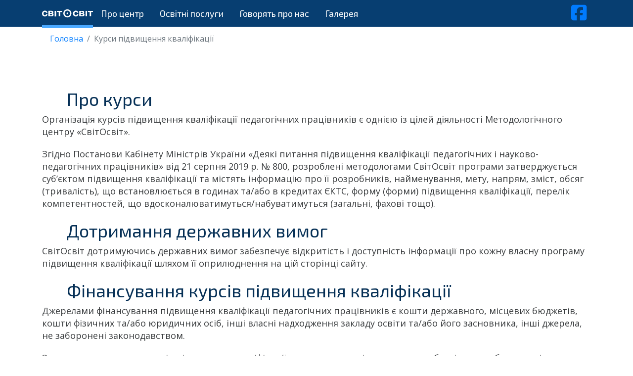

--- FILE ---
content_type: text/html
request_url: http://teacher.ual.net.ua/course.html
body_size: 5090
content:

<!DOCTYPE html>
<html lang="en">
  <head>
    <!-- Required meta tags always come first-->
    <meta charset="utf-8">
    <meta name="viewport" content="width=device-width, initial-scale=1, shrink-to-fit=no">
    <meta http-equiv="x-ua-compatible" content="ie=edge">
    <link rel="apple-touch-icon" sizes="180x180" href="/favicon/apple-touch-icon.png">
    <link rel="icon" type="image/png" sizes="32x32" href="/favicon/favicon-32x32.png">
    <link rel="icon" type="image/png" sizes="16x16" href="/favicon/favicon-16x16.png">
    <link rel="manifest" href="/favicon/site.webmanifest">
    <link rel="mask-icon" href="/favicon/safari-pinned-tab.svg" color="#5bbad5">
    <meta name="msapplication-TileColor" content="#da532c">
    <meta name="theme-color" content="#ffffff">
    <!-- Bootstrap-->
    <!--link(rel='stylesheet' href='https://stackpath.bootstrapcdn.com/bootstrap/4.4.1/css/bootstrap.min.css' integrity='sha384-Vkoo8x4CGsO3+Hhxv8T/Q5PaXtkKtu6ug5TOeNV6gBiFeWPGFN9MuhOf23Q9Ifjh' crossorigin='anonymous')-->
    <!-- App styles-->
    <link href="https://cdnjs.cloudflare.com/ajax/libs/twitter-bootstrap/4.4.1/css/bootstrap.min.css" type="text/css" rel="stylesheet">
    <!-- google fonts-->
    <link href="https://fonts.gstatic.com" rel="preconnect" crossorigin="">
    <link href="https://fonts.googleapis.com/css?family=Open+Sans:400,700&amp;display=swap" rel="stylesheet">
    <link href="https://fonts.googleapis.com/css?family=Exo+2:400,700,900&amp;display=swap" rel="stylesheet">
    <link href="/css/app.css?v5" type="text/css" rel="stylesheet">
    <!-- HTML5 shim and Respond.js for IE8 support of HTML5 elements and media queries--><!--[if lt IE 9]>
    <script src="//oss.maxcdn.com/html5shiv/3.7.2/html5shiv.min.js"></script>
    <script src="//oss.maxcdn.com/respond/1.4.2/respond.min.js"></script><![endif]-->
    <title>СвітОсвіт</title>
  </head>
  <body>
    <nav class="sticky-top nav-bg">
      <div class="container t">
        <div class="d-flex flex-row align-content-stretch"><a class="logo active order-2 order-sm-1" href="/"><img src="/img/svg/logo-white.svg"></a>
          <div class="hamburger-menu order-1 d-flex d-sm-none flex-column justify-content-center align-content-center order-sm-2">
            <input id="menu__toggle" type="checkbox">
            <label class="menu__btn" for="menu__toggle"><span></span></label>
            <div class="menu__box">
              <ul class="nav flex-column mt-4">
                <li class="nav-item dropdown"><a class="nav-link dropdown-toggle" data-toggle="dropdown" href="#" role="button" aria-haspopup="true" aria-expanded="false">Про центр</a>
                  <div class="dropdown-menu"><a class="dropdown-item" href="/about.html">Місія та візія</a><a class="dropdown-item" href="/experimental-sites.html">Експериментальні майданчики</a><a class="dropdown-item" href="/team.html">Команда</a><a class="dropdown-item" href="/law.html">Законодавчі основи</a></div>
                </li>
                <li class="nav-item dropdown"><a class="nav-link dropdown-toggle" data-toggle="dropdown" href="#" role="button" aria-haspopup="true" aria-expanded="false">Освітні послуги</a>
                  <div class="dropdown-menu"><a class="dropdown-item" href="/training.html">Тренінги, вебінари, фестивалі</a><a class="dropdown-item" href="/course.html">Курси підвищення кваліфікації</a><a class="dropdown-item" href="/Agro.html">Програма підготовки вчителя курсу 'Агросфера'</a><a class="dropdown-item" href="/internship.html">Стажування</a><a class="dropdown-item" href="/education-in-village.html">Розвиток освіти в сільських ОТГ</a><a class="dropdown-item" href="/tours.html">Освітні подорожі та тури</a></div>
                </li>
                <li class="nav-item"><a class="h-100 nav-link" href="/zmi.html">Говорять про нас</a></li>
                <li class="nav-item"><a class="h-100 nav-link" href="/gallery.html">Галерея</a></li>
              </ul>
            </div>
          </div>
          <ul class="nav align-content-stretch d-none d-sm-flex order-1 order-sm-2">
            <li class="nav-item dropdown"><a class="h-100 nav-link dropdown-toggle" data-toggle="dropdown" href="#" role="button" aria-haspopup="true" aria-expanded="false">Про центр</a>
              <div class="dropdown-menu"><a class="dropdown-item" href="/about.html">Місія та візія</a><a class="dropdown-item" href="/experimental-sites.html">Експериментальні майданчики</a><a class="dropdown-item" href="/team.html">Команда</a><a class="dropdown-item" href="/law.html">Законодавчі основи</a></div>
            </li>
            <li class="nav-item dropdown"><a class="h-100 nav-link dropdown-toggle" data-toggle="dropdown" href="#" role="button" aria-haspopup="true" aria-expanded="false">Освітні послуги</a>
              <div class="dropdown-menu"><a class="dropdown-item" href="/training.html">Тренінги, вебінари, фестивалі</a><a class="dropdown-item" href="/course.html">Курси підвищення кваліфікації</a><a class="dropdown-item" href="/Agro.html">Програма підготовки вчителя курсу'Агросфера'</a><a class="dropdown-item" href="/internship.html">Стажування</a><a class="dropdown-item" href="/Agro.html">Програма підготовки вчителя курсу 'Агросфера'</a><a class="dropdown-item" href="/education-in-village.html">Розвиток освіти в сільських ОТГ</a><a class="dropdown-item" href="/tours.html">Освітні подорожі та тури</a></div>
            </li>
            <li class="nav-item"><a class="h-100 nav-link" href="/zmi.html">Говорять про нас</a></li>
            <li class="nav-item"><a class="h-100 nav-link" href="/gallery.html">Галерея</a></li>
          </ul>
          <div class="ml-auto order-3 d-flex align-items-center"><a class="p-2 r" href="https://www.facebook.com/SvitOsvit/"><i class="fa i fa fa-facebook-square fa-2x"></i></a></div>
        </div>
      </div>
    </nav>
    <div class="container">
      <div class="nav" aria-label="breadcrumb">
        <ol class="breadcrumb">
          <li class="breadcrumb-item"><a href="/">Головна</a></li>
          <li class="breadcrumb-item active" aria-current="page">Курси підвищення кваліфікації</li>
        </ol>
      </div>
    </div>
    <section id="course">
      <div class="container">
        <div class="row">
          <div class="col-sm-12">
            <h1>Про курси</h1>
            <p>Організація курсів підвищення кваліфікації педагогічних працівників є однією із цілей діяльності Методологічного центру «СвітОсвіт».</p>
            <p>Згідно Постанови Кабінету Міністрів України «Деякі питання підвищення кваліфікації педагогічних і науково-педагогічних працівників» від 21 серпня 2019 р. № 800, розроблені методологами СвітОсвіт програми затверджується суб’єктом підвищення кваліфікації та містять інформацію про її розробників, найменування, мету, напрям, зміст, обсяг (тривалість), що встановлюється в годинах та/або в кредитах ЄКТС, форму (форми) підвищення кваліфікації, перелік компетентностей, що вдосконалюватимуться/набуватимуться (загальні, фахові тощо).</p>
            <h1>Дотримання державних вимог</h1>
            <p>СвітОсвіт дотримуючись державних вимог забезпечує відкритість і доступність інформації про кожну власну програму підвищення кваліфікації шляхом її оприлюднення на цій сторінці сайту.</p>
            <h1>Фінансування курсів підвищення кваліфікації</h1>
            <p>Джерелами фінансування підвищення кваліфікації педагогічних працівників є кошти державного, місцевих бюджетів, кошти фізичних та/або юридичних осіб, інші власні надходження закладу освіти та/або його засновника, інші джерела, не заборонені законодавством.</p>
            <p>З метою проходження курсів підвищення кваліфікації за рахунок коштів державного або місцевого бюджету, інших коштів, необхідно:</p>
            <ul class="list-group list-group-flush">
              <li class="list-group-item list-group-item-action d-flex align-items-center"><img class="icon-logo" src="/img/svg/icon-black.svg">затвердити їх у кошторисі закладу освіти на підвищення кваліфікації,</li>
              <li class="list-group-item list-group-item-action d-flex align-items-center"><img class="icon-logo" src="/img/svg/icon-black.svg">укласти договір між керівником закладу освіти та СвітОсвіт із зазначенням джерела фінансування підвищення кваліфікації.</li>
            </ul>
            <div class="d-flex flex-row justify-content-center flex-wrap flex-lg-nowrap"><a class="card text-white bg-primary m-1" href="/img/pdf/Договір з юр. особою.pdf" style="max-width: 18rem;">
                <div class="card-body d-flex flex-row justify-content-center align-items-center">
                  <div class="far fa-file-pdf fa-5x"></div>
                  <p class="card-text ml-3">Договір з юридичними особами</p>
                </div></a><a class="card text-white bg-primary m-1" href="/img/pdf/Договір з фіз. особами.pdf" style="max-width: 18rem;">
                <div class="card-body d-flex flex-row justify-content-center align-items-center">
                  <div class="far fa-file-pdf fa-5x"></div>
                  <p class="card-text ml-3">Договір з фізичними особами</p>
                </div></a></div>
          </div>
          <p>&nbsp;</p>
          <hr>
          <p>&nbsp;</p>
          <div class="col-sm-12">
            <h1>Визнання результатів</h1>
            <p>За результатами проходження тренінгів, вебінарів, фестивалів тощо педагогічним працівникам видається документ про підвищення кваліфікації, технічний опис, дизайн, спосіб виготовлення, порядок видачі та обліку якого визначається СвітОсвіт. Документ відповідає усім державним вимогам.</p>
            <p>Результати підвищення кваліфікації у Методологічному центрі «СвітОсвіт» визнаються рішенням педагогічної ради відповідного закладу освіти. Порядок визнання результатів підвищення кваліфікації педагогічних працівників закладів освіти встановлюється педагогічними радами відповідних закладів освіти.</p>
            <p>Педагогічний працівник протягом одного місяця після проходження вебінару, тренінгу, семінару тощо подає до педагогічної ради закладу освіти клопотання про визнання результатів підвищення кваліфікації та документ про проходження підвищення кваліфікації (сертифікат).</p>
            <p>Перелік виданих сертифікатів під час заходів проведених Методологічним центром «СвітОсвіт» оприлюднюється на &nbsp;<a href="https://docs.google.com/spreadsheets/d/18YqON1gDbY9iVCT-RuVwSMJ32iTuKo4cbA8AY8gN67Y/edit#gid=0">цій сторінці сайту тут</a></p>
          </div>
          <div class="col-sm-12">
            <h1>Програми курсів</h1>
            <p>&nbsp;<a href="https://teacher.ual.net.ua/img/pdf/Program_upgradation_of_qualifications_of_teacher_training_Agrosfera_2025.pdf">Програма курсів підвищення кваліфікації "Інноватори аграрної освіти: підготовка вчителів курсу "Агросфера"</a></p>
			<p>Програма курсів підвищення кваліфікації керівних і педагогічних кадрів, навчально-допоміжного персоналу в галузі освіти</p>
            <p>Залишити заявку на проходження курсів підвищення кваліфікації можна &nbsp;<a href="https://docs.google.com/forms/d/e/1FAIpQLScAH_60N9ISURkOODNZsIhp1Uew6GbPKrf9DsQ0rdh9p0ar2g/viewform">тут</a></p>
          </div>
        </div>
        <p>&nbsp;
          <div class="row">
            <div class="col-12">
              <div class="d-flex flex-row align-items-center justify-content-center flex-wrap">
                <h4 class="mr-2">Оперативну інформацію про заплановані курси можна дізнатися на Facebook сторінці СвітОсвіт</h4><a class="btn btn-outline-primary t d-flex flex-row align-items-center" href="https://www.facebook.com/SvitOsvit/"><i class="fa i fa fa-facebook-square fa-2x mr-2"></i><img class="logo-img img-fluid" src="/img/svg/logo-black.svg"></a>
              </div>
            </div>
          </div>
        </p>
      </div>
    </section>
    <footer class="footer">
      <div class="container">
        <div class="d-flex flex-row justify-content-between align-items-stretch flex-wrap">
          <div class="item d-flex flex-column justify-content-between w-75"><a class="logo" href="/"><img src="/img/svg/logo-white.svg"></a>
            <div class="row">
              <div class="col-sm-6">
                <div class="address d-flex flex-column p-2 justify-content-end h-100">
                  <div class="title">Адреса:</div>
                  <div class="desc">
                    Громадська організація «СвітОсвіт» &nbsp;20300, Україна, Черкаська обл.
                    м. Умань, вул. І. Гонти, 3.
                  </div>
                </div>
              </div>
              <div class="col-sm-6">
                <div class="contacts d-flex flex-column p-2"><a href="tel:+380987100701"><i class="fa fa-phone-alt mr-2"></i>+380987100701</a><a href="tel::+380737100701"><i class="fa fa-phone-alt mr-2"></i>+380737100701</a><a href="mailto:svitosvit.ua@gmail.com"><i class="fa fa-envelope mr-2"></i>svitosvit.ua@gmail.com</a></div>
              </div>
            </div>
          </div>
          <div class="item">
            <ul class="nav flex-column mt-4">
              <li class="nav-item dropdown"><a class="nav-link dropdown-toggle" data-toggle="dropdown" href="#" role="button" aria-haspopup="true" aria-expanded="false">Про центр</a>
                <div class="dropdown-menu"><a class="dropdown-item" href="/about.html">Місія та візія</a><a class="dropdown-item" href="/experimental-sites.html">Експериментальні майданчики</a><a class="dropdown-item" href="/team.html">Команда</a><a class="dropdown-item" href="/law.html">Законодавчі основи</a></div>
              </li>
              <li class="nav-item dropdown"><a class="nav-link dropdown-toggle" data-toggle="dropdown" href="#" role="button" aria-haspopup="true" aria-expanded="false">Освітні послуги</a>
                <div class="dropdown-menu"><a class="dropdown-item" href="/training.html">Тренінги, вебінари, фестивалі</a><a class="dropdown-item" href="/course.html">Курси підвищення кваліфікації</a><a class="dropdown-item" href="/internship.html">Стажування</a><a class="dropdown-item" href="/education-in-village.html">Розвиток освіти в сільських ОТГ</a><a class="dropdown-item" href="/tours.html">Освітні подорожі та тури</a></div>
              </li>
              <li class="nav-item"><a class="h-100 nav-link" href="/zmi.html">Говорять про нас</a></li>
              <li class="nav-item"><a class="h-100 nav-link" href="/gallery.html">Галерея</a></li>
            </ul>
          </div>
        </div>
      </div>
    </footer>
    <div class="blueimp-gallery blueimp-gallery-controls" id="blueimp-gallery">
      <div class="slides"></div>
      <h3 class="title"></h3><a class="prev">‹</a><a class="next">›</a><a class="close">×</a><a class="play-pause"></a>
      <ol class="indicator"></ol>
    </div>
    <!--script(src='https://code.jquery.com/jquery-3.4.1.slim.min.js' integrity='sha384-J6qa4849blE2+poT4WnyKhv5vZF5SrPo0iEjwBvKU7imGFAV0wwj1yYfoRSJoZ+n' crossorigin='anonymous')-->
    <script src="https://cdnjs.cloudflare.com/ajax/libs/jquery/3.4.1/jquery.min.js"></script>
    <script src="https://cdn.jsdelivr.net/npm/popper.js@1.16.0/dist/umd/popper.min.js" integrity="sha384-Q6E9RHvbIyZFJoft+2mJbHaEWldlvI9IOYy5n3zV9zzTtmI3UksdQRVvoxMfooAo" crossorigin="anonymous"></script>
    <!--script(src='https://stackpath.bootstrapcdn.com/bootstrap/4.4.1/js/bootstrap.min.js' integrity='sha384-wfSDF2E50Y2D1uUdj0O3uMBJnjuUD4Ih7YwaYd1iqfktj0Uod8GCExl3Og8ifwB6' crossorigin='anonymous')-->
    <script src="https://cdnjs.cloudflare.com/ajax/libs/twitter-bootstrap/4.4.1/js/bootstrap.min.js"></script>
    <!-- blueimp-->
    <link href="https://cdnjs.cloudflare.com/ajax/libs/blueimp-gallery/2.38.0/css/blueimp-gallery.min.css" rel="stylesheet">
    <script src="https://cdnjs.cloudflare.com/ajax/libs/blueimp-gallery/2.38.0/js/blueimp-gallery.min.js"></script>
    <script src="https://kit.fontawesome.com/a6ae82eac6.js" crossorigin="anonymous"></script>
    <script src="https://cdn.jsdelivr.net/jquery.slick/1.6.0/slick.min.js" type="text/javascript"></script>
    <!-- Underscore-->
    <script src="https://cdnjs.cloudflare.com/ajax/libs/underscore.js/1.8.3/underscore-min.js" type="text/javascript"></script>
    <script src="/js/app.js" type="text/javascript"></script>
  </body>
</html>

--- FILE ---
content_type: text/css
request_url: http://teacher.ual.net.ua/css/app.css?v5
body_size: 3218
content:
@charset "UTF-8";
/*=========================АДАПТИВНЫЙ ШРИФТ=========================*/
/*миксин возвращает адаптивный шрифт между указанными ширинами экранов,
за пределами этих ширин шрифт оставляет неизменными свои указанные
крайние значения, т.е. миксин на вход получает следующие параметры:
- $bigFont - шрифт которой мы хотим получить при ширине экрана $bigView,
- $smallFont - шрифт которой мы хотим получить при ширине экрана $smallView,
соответственно в промежутке между указанными ширинами экранов - шрифт
будет изменятся линейно*/
footer.footer {
  background: #073e71;
  padding: 50px 0 30px 0;
  color: #fff;
}

footer.footer a {
  color: #B5DBFF;
  -webkit-transition: all 300ms ease-in-out;
  transition: all 300ms ease-in-out;
}

footer.footer a:hover, footer.footer a:focus, footer.footer a:active, footer.footer a.active {
  color: #4BA9FF;
  text-decoration: none;
  box-shadow: none;
}

footer.footer .dropdown-menu a {
  color: #084B89;
  -webkit-transition: all 300ms ease-in-out;
  transition: all 300ms ease-in-out;
}

footer.footer .dropdown-menu a:hover, footer.footer .dropdown-menu a:focus, footer.footer .dropdown-menu a:active, footer.footer .dropdown-menu a.active {
  color: #4BA9FF;
  text-decoration: none;
  box-shadow: none;
}

footer.footer p {
  margin-bottom: .5rem;
}

footer.footer .address .title {
  color: #f4f4f4;
}

footer.footer .contacts {
  line-height: 28px;
}

footer.footer .logo {
  margin-bottom: 40px;
  display: -webkit-box;
  display: flex;
}

footer.footer .logo img {
  height: 50px;
}

/*=========================АДАПТИВНЫЙ ШРИФТ=========================*/
/*миксин возвращает адаптивный шрифт между указанными ширинами экранов,
за пределами этих ширин шрифт оставляет неизменными свои указанные
крайние значения, т.е. миксин на вход получает следующие параметры:
- $bigFont - шрифт которой мы хотим получить при ширине экрана $bigView,
- $smallFont - шрифт которой мы хотим получить при ширине экрана $smallView,
соответственно в промежутке между указанными ширинами экранов - шрифт
будет изменятся линейно*/
.nav-bg {
  background: #073e71;
}

nav {
  font-size: 18px;
  font-family: "Exo 2", Georgia, serif;
}

nav .bg {
  background: #084B89;
}

nav .dropdown-toggle::after {
  border: unset;
}

nav .nav .nav-item {
  position: relative;
}

nav .nav .nav-item .nav-link {
  color: #fff;
  -webkit-transition: all 300ms ease-in-out;
  transition: all 300ms ease-in-out;
  display: -webkit-box;
  display: flex;
  -webkit-box-orient: horizontal;
  -webkit-box-direction: normal;
          flex-direction: row;
  -webkit-box-pack: start;
          justify-content: start;
  -webkit-box-align: center;
          align-items: center;
}

nav .nav .nav-item .nav-link:hover, nav .nav .nav-item .nav-link:focus, nav .nav .nav-item .nav-link:active, nav .nav .nav-item .nav-link.active {
  color: #4BA9FF;
  text-decoration: none;
  box-shadow: none;
}

nav .nav .nav-item .nav-link:after {
  content: ' ';
  position: absolute;
  width: 100%;
  height: 6px;
  bottom: 0;
  margin-bottom: -3px;
  left: 0;
  background: #4BA9FF;
  z-index: 2;
  opacity: 0;
  -webkit-transition: all 300ms ease-in-out;
  transition: all 300ms ease-in-out;
}

nav .nav .nav-item .nav-link.active:after, nav .nav .nav-item .nav-link:hover:after {
  opacity: 1;
}

nav .nav .nav-item.show .nav-link:after {
  opacity: 1;
}

nav .lang-switch {
  text-transform: uppercase;
}

nav .lang-switch .dropdown-menu {
  width: 65px;
  min-width: unset !important;
  border: 0;
  border-radius: 0;
  padding: 0;
  border-bottom-left-radius: 4px;
  border-bottom-right-radius: 4px;
  overflow: hidden;
  text-transform: uppercase;
}

nav .lang-switch .dropdown-menu .nav-item .nav-link {
  padding: 1rem;
  border-bottom: 1px solid #F1F4FB;
}

nav #languages {
  width: 65px;
  height: 60px;
  background: #095BA7;
  display: -webkit-box;
  display: flex;
  -webkit-box-orient: horizontal;
  -webkit-box-direction: normal;
          flex-direction: row;
  -webkit-box-pack: end;
          justify-content: flex-end;
  -webkit-box-align: center;
          align-items: center;
  color: #fff;
}

nav #languages:after {
  content: ' ';
  position: absolute;
  width: 100%;
  height: 6px;
  bottom: 0;
  margin-bottom: -3px;
  left: 0;
  background: #4BA9FF;
  z-index: 2;
}

nav #languages img {
  margin-left: 4px;
  margin-right: 7px;
}

nav .logo {
  position: relative;
  display: -webkit-box;
  display: flex;
  z-index: 3;
}

nav .logo img {
  width: 103px;
}

nav .logo:after {
  content: ' ';
  position: absolute;
  width: 100%;
  height: 6px;
  bottom: 0;
  margin-bottom: -3px;
  right: 0;
  background: #4BA9FF;
  z-index: 2;
  opacity: 0;
  -webkit-transition: all 300ms ease-in-out;
  transition: all 300ms ease-in-out;
}

nav .logo.active:after, nav .logo:hover:after {
  opacity: 1;
}

.background-modal {
  background-color: #00b37e;
}

.modal {
  background-color: rgba(0, 0, 0, 0.1);
}

.modal-dialog {
  box-shadow: 0px 0px 29px 6px rgba(0, 0, 0, 0.75);
  border-radius: 4px;
}

.toggle-hamburger {
  border-width: 1px !important;
  border-style: solid !important;
  border-color: rgba(0, 0, 0, 0.1) !important;
  display: block;
  position: relative;
  overflow: hidden;
  width: 56px;
  height: 40px;
  -webkit-appearance: none;
     -moz-appearance: none;
          appearance: none;
  box-shadow: none;
  border: none;
  border-radius: none;
  cursor: pointer;
  -webkit-transition: background 0.3s;
  transition: background 0.3s;
}

.toggle-hamburger:focus {
  outline: none;
}

.toggle-hamburger span {
  display: block;
  position: absolute;
  top: 20px;
  left: 15px;
  right: 15px;
  height: 2px;
  background: rgba(0, 0, 0, 0.5);
}

.toggle-hamburger span::before, .toggle-hamburger span::after {
  position: absolute;
  display: block;
  left: 0;
  width: 100%;
  height: 2px;
  background-color: rgba(0, 0, 0, 0.5);
  content: "";
}

.toggle-hamburger span::before {
  top: -9px;
}

.toggle-hamburger span::after {
  bottom: -9px;
}

.toggle-hamburger.toggle-hamburger__animx span {
  -webkit-transition: background 0s 0.3s;
  transition: background 0s 0.3s;
}

.toggle-hamburger.toggle-hamburger__animx span::before, .toggle-hamburger.toggle-hamburger__animx span::after {
  -webkit-transition-duration: 0.3s, 0.3s;
  transition-duration: 0.3s, 0.3s;
  -webkit-transition-delay: 0.3s, 0s;
  transition-delay: 0.3s, 0s;
}

.toggle-hamburger.toggle-hamburger__animx span::before {
  -webkit-transition-property: top, transform;
  -webkit-transition-property: top, -webkit-transform;
  transition-property: top, -webkit-transform;
  transition-property: top, transform;
  transition-property: top, transform, -webkit-transform;
}

.toggle-hamburger.toggle-hamburger__animx span::after {
  -webkit-transition-property: bottom, transform;
  -webkit-transition-property: bottom, -webkit-transform;
  transition-property: bottom, -webkit-transform;
  transition-property: bottom, transform;
  transition-property: bottom, transform, -webkit-transform;
}

/* when menu open: */
.toggle-hamburger.toggle-hamburger__animx.is-active span {
  background: none;
}

.toggle-hamburger.toggle-hamburger__animx.is-active span::before, .toggle-hamburger.toggle-hamburger__animx.is-active span::after {
  background-color: rgba(0, 0, 0, 0.5);
  -webkit-transition-delay: 0s, 0.3s;
  transition-delay: 0s, 0.3s;
}

.toggle-hamburger.toggle-hamburger__animx.is-active span::before {
  top: 0;
  -webkit-transform: rotate(45deg);
  transform: rotate(45deg);
}

.toggle-hamburger.toggle-hamburger__animx.is-active span::after {
  bottom: 0;
  -webkit-transform: rotate(-45deg);
  transform: rotate(-45deg);
}

@media screen and (max-width: 600px) {
  .toggle-hamburger__animx {
    display: none;
  }
}

.hamburger-menu {
  display: none;
  width: 60px;
  height: 60px;
}

/* скрываем чекбокс */
#menu__toggle {
  opacity: 0;
}

/* стилизуем кнопку */
.menu__btn {
  display: -webkit-box;
  display: flex;
  /* используем flex для центрирования содержимого */
  -webkit-box-align: center;
          align-items: center;
  /* центрируем содержимое кнопки */
  position: relative;
  top: 0;
  left: 10px;
  width: 26px;
  height: 26px;
  cursor: pointer;
  z-index: 12;
}

/* добавляем "гамбургер" */
.menu__btn > span,
.menu__btn > span::before,
.menu__btn > span::after {
  display: block;
  position: absolute;
  width: 100%;
  height: 2px;
  background-color: #fff;
}

.menu__btn > span::before {
  content: '';
  top: -8px;
}

.menu__btn > span::after {
  content: '';
  top: 8px;
}

.menu-item-icon {
  margin-right: 15px;
}

/* контейнер меню */
.menu__box {
  display: block;
  position: fixed;
  visibility: hidden;
  top: 0;
  left: -100%;
  width: calc(100% - 80px);
  height: 100%;
  margin: 0;
  padding: 60px 0 20px 0;
  list-style: none;
  text-align: center;
  -webkit-transition: all 0.3s ease-in;
  transition: all 0.3s ease-in;
  background-color: #084B89;
  box-shadow: 1px 0px 6px rgba(0, 0, 0, 0.2);
}

.menu__box ul {
  height: 100%;
  padding-left: 0;
  list-style: none;
  overflow: scroll;
}

/* элементы меню */
.menu__item {
  display: block;
  padding: 12px 38px;
  color: #333;
  font-family: 'Roboto', sans-serif;
  font-size: 18px;
  font-weight: 400;
  text-decoration: none;
  text-align: left;
}

.under-menu {
  padding: 0 0 0 50px !important;
}

.under-menu li {
  position: relative;
  padding-left: 25px;
  text-align: left;
  margin-bottom: 5px;
}

.under-menu li a {
  color: #333;
}

.under-menu li:before {
  content: '';
  display: block;
  width: 6px;
  height: 6px;
  background-color: #333;
  border-radius: 50%;
  position: absolute;
  left: 0;
  top: calc(50% - 6px);
}

#menu__toggle:checked ~ .menu__btn > span {
  -webkit-transform: rotate(45deg);
          transform: rotate(45deg);
}

#menu__toggle:checked ~ .menu__btn > span::before {
  top: 0;
  -webkit-transform: rotate(0);
          transform: rotate(0);
}

#menu__toggle:checked ~ .menu__btn > span::after {
  top: 0;
  -webkit-transform: rotate(90deg);
          transform: rotate(90deg);
}

#menu__toggle:checked ~ .menu__box {
  visibility: visible;
  left: 0;
}

@media screen and (max-width: 600px) {
  .hamburger-menu {
    display: block;
  }
}

#header {
  background: #ececec;
}

.logo-img {
  width: 103px;
}

.infographic .item {
  height: 220px;
  width: 220px;
  border-radius: 50%;
  border: 5px solid #063056;
  margin: 20px;
}

.infographic .item .number {
  font-size: 36px;
  font-weight: bold;
  color: #063056;
}

.infographic .item .text {
  text-align: center;
  padding: 5px;
  color: #063056;
}

.icon-logo {
  width: 30px;
  margin-right: 7px;
}

.galleries {
  padding-bottom: 20px;
  border-bottom: 1px solid #ccc;
  margin-bottom: 20px;
}

.galleries a {
  max-height: 150px;
  max-width: 200px;
  overflow: hidden;
  margin: 5px;
  border-radius: 4px;
  border: 5px solid #fff;
  -webkit-transition: all 300ms ease;
  transition: all 300ms ease;
}

.galleries a:hover {
  border: 5px solid #074b89;
}

.galleries a img {
  height: 150px;
  width: 200px;
  -o-object-fit: cover;
     object-fit: cover;
}

/*=========================АДАПТИВНЫЙ ШРИФТ=========================*/
/*миксин возвращает адаптивный шрифт между указанными ширинами экранов,
за пределами этих ширин шрифт оставляет неизменными свои указанные
крайние значения, т.е. миксин на вход получает следующие параметры:
- $bigFont - шрифт которой мы хотим получить при ширине экрана $bigView,
- $smallFont - шрифт которой мы хотим получить при ширине экрана $smallView,
соответственно в промежутке между указанными ширинами экранов - шрифт
будет изменятся линейно*/
.search-field {
  position: relative;
}

.search-field button {
  position: absolute;
  top: 0;
  right: 0;
  margin-top: 9px;
  margin-right: 10px;
  background: #4BA9FF;
  border: 1px solid #4BA9FF;
  box-sizing: border-box;
  border-radius: 4px;
  padding: 8px 12px;
  font-size: 12px;
  line-height: 13px;
}

.search-field input {
  background: #FFFFFF;
  border: 5px solid #4BA9FF;
  box-shadow: 0px 4px 4px rgba(75, 169, 255, 0.25);
  border-radius: 8px;
  padding: 4px 10px 5px 10px;
  height: auto;
  line-height: 29px;
}

html, body {
  color: #373A3C;
  font-family: "Open Sans", Arial, sans-serif;
}

h1, h2, h3, h4, h5, h6 {
  font-family: "Exo 2", Georgia, serif;
}

h1 {
  font-size: 36px;
  color: #063056;
}

section {
  padding: 60px 0;
}

section h1 {
  margin-left: 50px;
}

p {
  font-size: 18px;
  line-height: 25px;
  margin-bottom: 20px;
}

.breadcrumb {
  font-family: "Open Sans", Arial, sans-serif;
  font-size: 16px;
  background-color: #fff;
}

.f-16 {
  font-size: 16px;
}

.f-14 {
  font-size: 14px;
}

.hs-code .f-14 {
  min-width: 80px;
  text-align: right;
}

.hs-code a {
  color: #999;
  -webkit-transition: all 300ms ease-in-out;
  transition: all 300ms ease-in-out;
  text-decoration: underline;
}

.hs-code a:hover, .hs-code a:focus, .hs-code a:active, .hs-code a.active {
  color: #095BA7;
  text-decoration: none;
  box-shadow: none;
}

.hs-code .nav-link {
  padding: .3rem .5rem;
}

.list-products .card {
  width: 285px;
}

.list-products .card .card-text {
  font-size: 14px;
  line-height: 18px;
}

.list-products .card .logo-producer {
  position: absolute;
  top: 0;
  left: 0;
  margin-top: 5px;
  margin-left: 7px;
}

.pt-7 {
  padding-top: 70px;
}

.bg-logo {
  background-image: url("/img/logo-h3-grey.svg");
  background-repeat: no-repeat;
  background-position: left center;
  padding: 60px 0;
}

#contact .bg-logo {
  padding: 0;
}

#contact h1 {
  margin-bottom: 30px;
}

#contact .title {
  color: #999;
}

#contact .fa {
  font-size: 36px;
  color: #063056;
}

html, body {
  overflow-x: hidden;
}

a {
  cursor: pointer;
}


--- FILE ---
content_type: image/svg+xml
request_url: http://teacher.ual.net.ua/img/svg/logo-white.svg
body_size: 1487
content:
<svg xmlns="http://www.w3.org/2000/svg" viewBox="0 0 227.05 36.32"><defs><style>.cls-1{fill:#fff}</style></defs><g id="Layer_2" data-name="Layer 2"><g id="Layer_1-2" data-name="Layer 1"><path class="cls-1" d="M112.91 36.32a18.16 18.16 0 1118.22-18.1 18.22 18.22 0 01-18.22 18.1zm-12.37-18.21a12.43 12.43 0 1012.37-12.39 12.46 12.46 0 00-12.37 12.39zm-53.19-.05c.14.13.21.23.31.27 2.93 1.24 4 3.57 3.72 6.57a6.48 6.48 0 01-4.81 6 11.09 11.09 0 01-3.18.53c-4.6.05-9.19 0-13.79 0-1 0-1.31-.26-1.31-1.27q.06-11 0-22c0-1 .25-1.32 1.27-1.31h13.08A13.16 13.16 0 0146 7.4a5.32 5.32 0 014.22 4.42 5.39 5.39 0 01-2.39 5.84 3.85 3.85 0 00-.48.4zm-8.93 9v.1c1.26-.11 2.55-.15 3.8-.36a2.49 2.49 0 002.1-2c.5-2.11-.44-3.77-2.59-4a49.45 49.45 0 00-6.09-.14c-.24 0-.67.53-.68.82-.07 1.6-.08 3.2 0 4.79a1.21 1.21 0 00.82.82 20.93 20.93 0 002.64-.03zM38 16.71h2.4a4.12 4.12 0 00.59-.07c1.67-.29 2.48-1.17 2.48-2.7A2.45 2.45 0 0041 11.27a28.78 28.78 0 00-3.35-.14c-2.67 0-2.67 0-2.67 2.62-.05 2.99-.05 2.99 3.02 2.96zm147.06 1.37a4.42 4.42 0 00.47.32 5.75 5.75 0 013.63 5.92 6.31 6.31 0 01-3.87 6.11 12 12 0 01-4.17.93c-4.59.11-9.19 0-13.78.06-1 0-1.29-.31-1.29-1.3q.06-11 0-21.94c0-1 .28-1.31 1.28-1.3h13.07a12.73 12.73 0 013.19.45 5.37 5.37 0 014.31 4.47 5.4 5.4 0 01-2.49 5.9 4.16 4.16 0 00-.35.38zm-9 8.93c.95 0 1.92.07 2.87 0 2.17-.2 3.19-1.21 3.25-3.1s-1-3-3.22-3.28c-1-.11-2.07-.07-3.11-.08-3.19 0-3.19 0-3.19 3.18.03 3.33.03 3.33 3.43 3.27zm-.31-10.35a22.76 22.76 0 002.74 0c1.82-.21 2.69-1.18 2.66-2.77s-.87-2.44-2.67-2.63a28.87 28.87 0 00-3.22-.11c-2.6 0-2.6 0-2.6 2.57.03 3.02.03 3.02 3.12 2.94zM24.11 15.43h-6c-.26 0-.63-.42-.74-.72a4.58 4.58 0 00-4.37-3.5 5 5 0 00-5.14 3 11.57 11.57 0 00-.15 9.55 5 5 0 005.18 3.15 4.67 4.67 0 004.56-3.75c.28-1.05.79-1.28 1.75-1.23 1.56.07 3.12 0 4.68.05.07 0 .14.06.33.15a10.8 10.8 0 01-3.32 6.92c-5 4.68-14.48 3.72-18.52-1.78-3.7-5-3.44-15.84 3.88-19.58a13.72 13.72 0 0112.72-.1c3.09 1.52 4.67 4.21 5.14 7.84zm137.62 0h-5.95c-.23 0-.57-.39-.66-.67a4.64 4.64 0 00-4.58-3.54 5.18 5.18 0 00-5.15 3.42 11.91 11.91 0 000 9 5.07 5.07 0 005.2 3.31 4.73 4.73 0 004.65-3.8 1.37 1.37 0 011.66-1.19c1.63.08 3.26 0 5.05 0a10.14 10.14 0 01-2.77 6.56c-3.71 3.83-8.33 4.19-13.12 2.87-5.44-1.5-8.58-6.53-8.25-12.71.26-4.72 1.87-8.77 6.29-11a13.38 13.38 0 0113.73.58 8.65 8.65 0 013.9 7.17zM66.37 12V7.71c0-.63.24-.84.85-.83h20.66c1 0 1.57.19 1.44 1.37s.36 2.88-.25 3.44-2.37.31-3.59.31c-1 0-2.08.06-3.12 0s-1.22.3-1.21 1.23v18.14c-2.14 0-4.17 0-6.18-.05-.19 0-.49-.72-.49-1.1V14.15c0-2.41.25-2.12-2.09-2.13-1.96-.02-3.91-.02-6.02-.02zm152.56 19.39h-6c-.84 0-.66-.64-.66-1.12V13.12c0-.83-.27-1.13-1.11-1.11h-6.91V7c.4 0 .79-.08 1.18-.08h20.26c1 0 1.47.24 1.36 1.33a21.14 21.14 0 000 2.87c0 .75-.28 1-1 .95h-5.28c-1.76 0-1.83 0-1.83 1.78v16zM62.83 32h-5.94c-.81 0-.73-.57-.73-1.09V8.24c0-1 .29-1.41 1.36-1.36 1.74.08 3.5 0 5.34 0zm137.6-.61c-2 0-3.9 0-5.85-.05-.24 0-.62-.63-.64-1-.06-1.83 0-3.67 0-5.51V8.28c0-1.08.28-1.5 1.41-1.42 1.47.09 3 0 4.43 0 .59 0 .89.16.89.81v23.25a2.11 2.11 0 01-.24.47z"/><path class="cls-1" d="M108.65 18l4.24-4.24 4.35 4.4-4.24 4.23z"/></g></g></svg>

--- FILE ---
content_type: image/svg+xml
request_url: http://teacher.ual.net.ua/img/svg/icon-black.svg
body_size: 236
content:
<svg xmlns="http://www.w3.org/2000/svg" viewBox="0 0 36.48 36.44"><g data-name="Layer 2"><g data-name="Layer 1"><path d="M36.48 18.26A18.24 18.24 0 110 17.84C.07 8.15 8.41 0 18.29 0a18.26 18.26 0 0118.19 18.26zm-5.76 0A12.44 12.44 0 1018 30.68a12.53 12.53 0 0012.72-12.39z"/><path d="M22.39 18.26l-4.14 4.14-4-4.33 4-4z"/></g></g></svg>

--- FILE ---
content_type: image/svg+xml
request_url: http://teacher.ual.net.ua/img/svg/logo-black.svg
body_size: 1426
content:
<svg xmlns="http://www.w3.org/2000/svg" viewBox="0 0 227.05 36.32"><g data-name="Layer 2"><g data-name="Layer 1"><path d="M112.91 36.32a18.16 18.16 0 1118.22-18.1 18.22 18.22 0 01-18.22 18.1zm-12.37-18.21a12.43 12.43 0 1012.37-12.39 12.46 12.46 0 00-12.37 12.39zm-53.19-.05c.14.13.21.23.31.27 2.93 1.24 4 3.57 3.72 6.57a6.48 6.48 0 01-4.81 6 11.09 11.09 0 01-3.18.53c-4.6.05-9.19 0-13.79 0-1 0-1.31-.26-1.31-1.27q.06-11 0-22c0-1 .25-1.32 1.27-1.31h13.08A13.16 13.16 0 0146 7.4a5.32 5.32 0 014.22 4.42 5.39 5.39 0 01-2.39 5.84 3.85 3.85 0 00-.48.4zm-8.93 9v.1c1.26-.11 2.55-.15 3.8-.36a2.49 2.49 0 002.1-2c.5-2.11-.44-3.77-2.59-4a49.45 49.45 0 00-6.09-.14c-.24 0-.67.53-.68.82-.07 1.6-.08 3.2 0 4.79a1.21 1.21 0 00.82.82 20.93 20.93 0 002.64-.03zM38 16.71h2.4a4.12 4.12 0 00.59-.07c1.67-.29 2.48-1.17 2.48-2.7A2.45 2.45 0 0041 11.27a28.78 28.78 0 00-3.35-.14c-2.67 0-2.67 0-2.67 2.62-.05 2.99-.05 2.99 3.02 2.96zm147.06 1.37a4.42 4.42 0 00.47.32 5.75 5.75 0 013.63 5.92 6.31 6.31 0 01-3.87 6.11 12 12 0 01-4.17.93c-4.59.11-9.19 0-13.78.06-1 0-1.29-.31-1.29-1.3q.06-11 0-21.94c0-1 .28-1.31 1.28-1.3h13.07a12.73 12.73 0 013.19.45 5.37 5.37 0 014.31 4.47 5.4 5.4 0 01-2.49 5.9 4.16 4.16 0 00-.35.38zm-9 8.93c.95 0 1.92.07 2.87 0 2.17-.2 3.19-1.21 3.25-3.1s-1-3-3.22-3.28c-1-.11-2.07-.07-3.11-.08-3.19 0-3.19 0-3.19 3.18.03 3.33.03 3.33 3.43 3.27zm-.31-10.35a22.76 22.76 0 002.74 0c1.82-.21 2.69-1.18 2.66-2.77s-.87-2.44-2.67-2.63a28.87 28.87 0 00-3.22-.11c-2.6 0-2.6 0-2.6 2.57.03 3.02.03 3.02 3.12 2.94zM24.11 15.43h-6c-.26 0-.63-.42-.74-.72a4.58 4.58 0 00-4.37-3.5 5 5 0 00-5.14 3 11.57 11.57 0 00-.15 9.55 5 5 0 005.18 3.15 4.67 4.67 0 004.56-3.75c.28-1.05.79-1.28 1.75-1.23 1.56.07 3.12 0 4.68.05.07 0 .14.06.33.15a10.8 10.8 0 01-3.32 6.92c-5 4.68-14.48 3.72-18.52-1.78-3.7-5-3.44-15.84 3.88-19.58a13.72 13.72 0 0112.72-.1c3.09 1.52 4.67 4.21 5.14 7.84zm137.62 0h-5.95c-.23 0-.57-.39-.66-.67a4.64 4.64 0 00-4.58-3.54 5.18 5.18 0 00-5.15 3.42 11.91 11.91 0 000 9 5.07 5.07 0 005.2 3.31 4.73 4.73 0 004.65-3.8 1.37 1.37 0 011.66-1.19c1.63.08 3.26 0 5.05 0a10.14 10.14 0 01-2.77 6.56c-3.71 3.83-8.33 4.19-13.12 2.87-5.44-1.5-8.58-6.53-8.25-12.71.26-4.72 1.87-8.77 6.29-11a13.38 13.38 0 0113.73.58 8.65 8.65 0 013.9 7.17zM66.37 12V7.71c0-.63.24-.84.85-.83h20.66c1 0 1.57.19 1.44 1.37s.36 2.88-.25 3.44-2.37.31-3.59.31c-1 0-2.08.06-3.12 0s-1.22.3-1.21 1.23v18.14c-2.14 0-4.17 0-6.18-.05-.19 0-.49-.72-.49-1.1V14.15c0-2.41.25-2.12-2.09-2.13-1.96-.02-3.91-.02-6.02-.02zm152.56 19.39h-6c-.84 0-.66-.64-.66-1.12V13.12c0-.83-.27-1.13-1.11-1.11h-6.91V7c.4 0 .79-.08 1.18-.08h20.26c1 0 1.47.24 1.36 1.33a21.14 21.14 0 000 2.87c0 .75-.28 1-1 .95h-5.28c-1.76 0-1.83 0-1.83 1.78v16zM62.83 32h-5.94c-.81 0-.73-.57-.73-1.09V8.24c0-1 .29-1.41 1.36-1.36 1.74.08 3.5 0 5.34 0zm137.6-.61c-2 0-3.9 0-5.85-.05-.24 0-.62-.63-.64-1-.06-1.83 0-3.67 0-5.51V8.28c0-1.08.28-1.5 1.41-1.42 1.47.09 3 0 4.43 0 .59 0 .89.16.89.81v23.25a2.11 2.11 0 01-.24.47z"/><path d="M108.65 18l4.24-4.24 4.35 4.4-4.24 4.23z"/></g></g></svg>

--- FILE ---
content_type: application/javascript
request_url: http://teacher.ual.net.ua/js/app.js
body_size: 488
content:
var gallery76 = document.getElementById('gallery76');
var innerImg = '';

for (i=1;i<77;i++){
   innerImg += '<a href="/img/gallery/Фестиваль_Освітня кухня-2019_/'+ i +'.jpg" title=""><img src="/img/gallery/Фестиваль_Освітня кухня-2019_/'+ i +'.jpg" alt=""></a>';
}
if(gallery76 !== null){
  gallery76.innerHTML = innerImg;
}

var galleries = document.getElementsByClassName('galleries');

console.log(galleries);
galleriesArr = Array.from(galleries);
galleriesArr.forEach(function(item, i, arr) {
  item.onclick = function(event) {
    event = event || window.event;
    var target = event.target || event.srcElement,
        link = target.src ? target.parentNode : target,
        options = { index: link, event: event },
        links = this.getElementsByTagName('a');
    blueimp.Gallery(links, options);
  }
});
